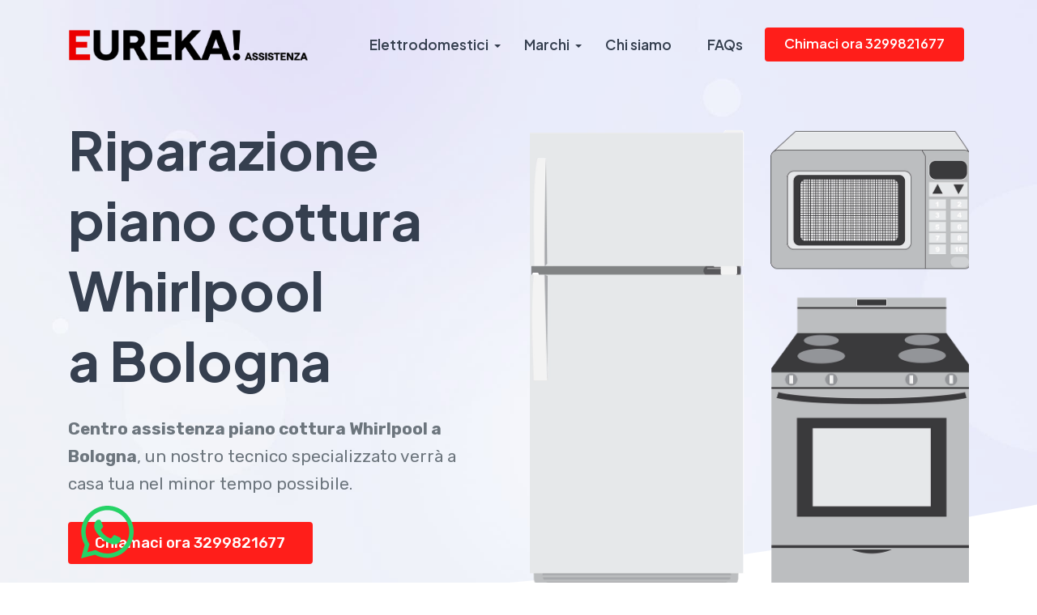

--- FILE ---
content_type: text/html
request_url: https://riparazione-elettrodomestici.it/assistenza-pianocottura-whirlpool-bologna
body_size: 9330
content:
<!DOCTYPE html>
<html lang="it">
<head>
<meta charset="utf-8">
<meta http-equiv="X-UA-Compatible" content="IE=edge">
<meta name="keywords" content="assistenza piano cottura Whirlpool Bologna, riparazione piano cottura Whirlpool Bologna, servizio tecnico piano cottura Whirlpool Bologna, manutenzione piano cottura Whirlpool Bologna, tecnico piano cottura Whirlpool Bologna, centro assistenza piano cottura Whirlpool Bologna">
<meta name="description" content="Specializzati in assistenza piano cottura Whirlpool a Bologna, offriamo servizi di riparazione rapida e affidabile. Tecnici esperti a tua disposizione. Contattaci per un preventivo gratuito">
<meta name="author" content="Mattia Gazzotti - Smallweb" />
<meta name="viewport" content="width=device-width, initial-scale=1, maximum-scale=1" />
<title>Riparazione piano cottura Whirlpool Bologna - ripariamo la tua piano cottura Whirlpool fuori dalla garanzia a Bologna</title>

<!-- rel canonical -->
<link rel=”canonical” href=”https://riparazione-elettrodomestici.it/assistenza-pianocottura-whirlpool-bologna”>

<!--== Open Graph Gacebook -->
<meta property="og:type" content="website">
<meta property="og:url" content="https://riparazione-elettrodomestici.it">
<meta property="og:title" content="Riparazione Elettrodomestici Bologna">
<meta property="og:image" content="https://riparazione-elettrodomestici.it/riparazione-elettrodomestici-bologna.webp">
<meta property="og:description" content="Specializzati in assistenza piano cottura Whirlpool a Bologna, offriamo servizi di riparazione rapida e affidabile. Tecnici esperti a tua disposizione. Contattaci per un preventivo gratuito">
<meta property="og:locale" content="it_IT">			
							
<!-- FAVICON AND TOUCH ICONS -->
<link rel="shortcut icon" href="images/favicon.ico" type="image/x-icon">
<link rel="icon" href="images/favicon.ico" type="image/x-icon">
<link rel="apple-touch-icon" sizes="152x152" href="images/favicon-touch.png">
<link rel="apple-touch-icon" sizes="120x120" href="images/favicon-touch.png">
<link rel="apple-touch-icon" sizes="76x76" href="images/favicon-touch.png">
<link rel="apple-touch-icon" href="images/favicon-touch.png">
<link rel="icon" href="images/favicon.ico" type="image/x-icon">

		

<script type="application/ld+json">
	{
	  "@context": "http://schema.org",
	  "@type" : "LocalBusiness",
	  "@id" : "https://riparazione-elettrodomestici.it",
	  "name" : "Riparazione-elettrodomestici.it",
	  "logo" : "https://riparazione-elettrodomestici.it/images/logo-eureka-assistenza.png",
	  "telephone" : "3299821677",
	  "email" : "info@eureka-assistenza.it",
	  "sameAs" : [ "https://www.facebook.com/eureka.assistenza/", "https://www.instagram.com/eureka.assistenza/" ],
	  "url" : "https://riparazione-elettrodomestici.it",
	  "image" : "https://riparazione-elettrodomestici.it/images/riparazione-elettrodomestici-bologna.webp",
	  "priceRange" : "€40 - €410",
	  "description" : "Specializzati in assistenza piano cottura Whirlpool a Bologna, offriamo servizi di riparazione rapida e affidabile. Tecnici esperti a tua disposizione. Contattaci per un preventivo gratuito",
	  "address" : {
		"@type" : "PostalAddress",
		"addressLocality" : "Bologna",
		"addressRegion" : "Bologna",
		"postalCode" : "40134",
		"addressCountry": "italia"
	  },
	  "geo" : {
		"@type" : "GeoCoordinates",
		"latitude": "44.495793",
	  "longitude": "11.315239"
	  }
			}		
		
	  

	</script>

	<script type="application/ld+json">
		{
		 "@context": "https://schema.org",
		 "@type": "BreadcrumbList",
		 "itemListElement":
		 [
		  {
		   "@type": "ListItem",
		   "position": 1,
		   "item":
		   {
			"@id": "https://riparazione-elettrodomestici.it",
			"name": "Riparazione elettrodomestici"
			}
		  },
		  {
		   "@type": "ListItem",
		  "position": 2,
		  "item":
		   {
			 "@id": "https://riparazione-elettrodomestici.it/assistenza-pianocottura-whirlpool-bologna",
			 "name": "Assistenza piano cottura Whirlpool Bologna"
		   }
		  }
		 ]
		}
		</script>

		
		<!-- BOOTSTRAP CSS -->
		<link href="css/bootstrap.min.css" rel="stylesheet">
				
		

		<!-- PLUGINS STYLESHEET -->
		<link href="css/menu.css" rel="stylesheet">	
		<link id="effect" href="css/dropdown-effects/fade-down.css" media="all" rel="stylesheet">
		<!-- <link href="css/owl.carousel.min.css" rel="stylesheet"> -->
		<link href="css/owl.theme.default.min.css" rel="stylesheet">
		<!-- <link href="css/lunar.css" rel="stylesheet"> -->

		<!-- ON SCROLL ANIMATION -->
		<link href="css/animate.css" rel="stylesheet">

		<!-- TEMPLATE CSS -->
		<link href="css/red-theme.css" rel="stylesheet">
		<!-- <link href="css/crocus-theme.css" rel="stylesheet"> -->
		<!-- <link href="css/green-theme.css" rel="stylesheet"> -->
		<!-- <link href="css/magenta-theme.css" rel="stylesheet"> -->
		<!-- <link href="css/pink-theme.css" rel="stylesheet"> -->
		<!-- <link href="css/purple-theme.css" rel="stylesheet"> -->
		<!-- <link href="css/skyblue-theme.css" rel="stylesheet"> -->
		<!-- <link href="css/red-theme.css" rel="stylesheet"> -->
		<!-- <link href="css/violet-theme.css" rel="stylesheet"> -->	
		
		<!-- RESPONSIVE CSS -->
		<link href="css/responsive.css" rel="stylesheet">

	</head>



	<body>



		<!-- PAGE CONTENT
		============================================= -->	
		<div id="page" class="page font--jakarta">



			<!-- HEADER
			============================================= -->
			<header id="header" class="tra-menu navbar-dark light-hero-header white-scroll">
				<div class="header-wrapper">


					<!-- MOBILE HEADER -->
				    <div class="wsmobileheader clearfix">	  	
				    	<span class="smllogo"><img src="images/logo-eureka-assistenza-mb.png" alt="mobile-logo" width="390" height="50"></span>
				    	<a id="wsnavtoggle" class="wsanimated-arrow"><span></span></a>	
				 	</div>


				 	<!-- NAVIGATION MENU -->
				  	<div class="wsmainfull menu clearfix">
	    				<div class="wsmainwp clearfix">


	    					<!-- HEADER BLACK LOGO -->
	    					<div class="desktoplogo">
	    						<a href="https://riparazione-elettrodomestici.it" class="logo-black"><img src="images/logo-eureka-assistenza.png" alt="logo"></a>
	    					</div>


	    					<!-- HEADER WHITE LOGO -->
	    					<div class="desktoplogo">
	    						<a href="https://riparazione-elettrodomestici.it" class="logo-white"><img src="images/logo-blue-white.png" alt="logo"></a>
	    					</div>


	    					<!-- MAIN MENU -->
	      					<nav class="wsmenu clearfix">
	        					<ul class="wsmenu-list nav-theme">


	        						<!-- DROPDOWN SUB MENU -->
						          	<li aria-haspopup="true"><a href="#" class="h-link">Elettrodomestici<span class="wsarrow"></span></a>
	            						<ul class="sub-menu">
	            							<li aria-haspopup="true"><a href="/assistenza-lavatrice-bologna">Assistenza <strong>Lavatrice</strong></a></li>
	            							<li aria-haspopup="true"><a href="/assistenza-lavastoviglie-bologna">Assistenza <strong>Lavastoviglie</strong></a></li>
	            							<li aria-haspopup="true"><a href="/assistenza-asciugatrice-bologna">Assistenza <strong>Asciugatrici</strong></a></li>
	            							<li aria-haspopup="true"><a href="/assistenza-frigorifero-bologna">Assistenza <strong>Frigoriferi</strong></a></li>
	            							<li aria-haspopup="true"><a href="/assistenza-forni-bologna">Assistenza <strong>Forno</strong></a></li>	
											<li aria-haspopup="true"><a href="/assistenza-congelatore-bologna">Assistenza <strong>Congelatori</strong></a></li>	
	            							<li aria-haspopup="true"><a href="/assistenza-pianocottura-bologna">Assistenza <strong>Piani cottura</strong></a></li>	
											<li aria-haspopup="true"><a href="/assistenza-cappe-bologna">Assistenza <strong>Cappe</strong></a></li>	
						           		</ul>
								    </li>


								    <!-- SIMPLE NAVIGATION LINK -->
							    	<!-- <li class="nl-simple" aria-haspopup="true"><a href="#features-11" class="h-link">Features</a></li> -->


								    <!-- MEGAMENU -->
						          	<li aria-haspopup="true" class="mg_link"><a href="#" class="h-link">Marchi<span class="wsarrow"></span></a>
	            						<div class="wsmegamenu w-75 clearfix">
	             							<div class="container">
	               								<div class="row">

	               									<!-- MEGAMENU LINKS -->
	               									<ul class="col-md-12 col-lg-3 link-list">
									                    <li class="fst-li"><a href="/assistenza-elettrodomestici-Whirlpool-bologna">Assistenza <strong>Whirlpool</strong></a></li> 
									                    <li><a href="/assistenza-elettrodomestici-amana-bologna">Assistenza <strong>Amana</strong></a></li>
									                    <li><a href="/assistenza-elettrodomestici-bompani-bologna">Assistenza <strong>Bompani</strong></a></li>
									                    <li><a href="/assistenza-elettrodomestici-bosch-bologna">Assistenza <strong>Bosch</strong></a></li>
									                    <li><a href="/assistenza-elettrodomestici-candy-bologna">Assistenza <strogn>Candy</strogn></a></li>	
														<li><a href="/assistenza-elettrodomestici-castor-bologna">Assistenza <strogn>Castor</strogn></a></li>			
														<!-- <span class="sm-info">4</span>	      -->
									                </ul>

									                <!-- MEGAMENU LINKS -->
	               									<ul class="col-md-12 col-lg-3 link-list">
									                    <li><a href="/assistenza-elettrodomestici-daikin-bologna">Assistenza <strogn>Daikin</strogn></a></li>		
									                    <li><a href="/assistenza-elettrodomestici-electrolux-bologna">Assistenza <strogn>Electrolux</strogn></a></li>		
									                    <li><a href="/assistenza-elettrodomestici-franke-bologna">Assistenza <strogn>Franke</strogn></a></li>		
									                    <li><a href="/assistenza-elettrodomestici-Whirlpool-bologna">Assistenza <strogn>Whirlpool</strogn></a></li>		
									                    <li><a href="/assistenza-elettrodomestici-generalelecrtic-bologna">Assistenza <strogn>GE</strogn></a></li>		
														<li><a href="/assistenza-elettrodomestici-haier-bologna">Assistenza <strogn>Haier</strogn></a></li>		
									                </ul>

									                <!-- MEGAMENU LINKS -->
	               									<ul class="col-md-12 col-lg-3 link-list">
									                    <li><a href="/assistenza-elettrodomestici-hoover-bologna">Assistenza <strogn>Hoover</strogn></a></li>		
									                    <li><a href="/assistenza-elettrodomestici-hotpoint-bologna">Assistenza <strogn>Hotpoint</strogn></a></li>		
									                    <li><a href="/assistenza-elettrodomestici-ignis-bologna">Assistenza <strogn>Ignis</strogn></a></li>		
									                    <li><a href="/assistenza-elettrodomestici-lg-bologna">Assistenza <strogn>LG</strogn></a></li>		
									                    <li><a href="/assistenza-elettrodomestici-miele-bologna">Assistenza <strogn>Miele</strogn></a></li>	
														<li><a href="/assistenza-elettrodomestici-samsung-bologna">Assistenza <strogn>Samsung</strogn></a></li>			
									                </ul>

									               <!-- MEGAMENU LINKS -->
	               									<ul class="col-md-12 col-lg-3 link-list">
									                    <li><a href="/assistenza-elettrodomestici-sangiorgio-bologna">Assistenza <strogn>San Giorgio</strogn></a></li>		
									                    <li><a href="/assistenza-elettrodomestici-siemens-bologna">Assistenza <strogn>Siemens</strogn></a></li>		
									                    <li><a href="/assistenza-elettrodomestici-smeg-bologna">Assistenza <strogn>Smeg</strogn></a></li>		
									                    <li><a href="/assistenza-elettrodomestici-whirlpool-bologna">Assistenza <strogn>Whirlpool</strogn></a></li>		
									                    <li><a href="/assistenza-elettrodomestici-zerowatt-bologna">Assistenza <strogn>Zerowatt</strogn></a></li>		
									                </ul>
                
								                </div>  <!-- End row -->	
								            </div>  <!-- End container -->	
								        </div>  <!-- End wsmegamenu -->	
								    </li>	<!-- END MEGAMENU -->

                                    <!-- SIMPLE NAVIGATION LINK -->
                                    <li class="nl-simple" aria-haspopup="true"><a href="/centro-riparazione-elettrodomestici-bologna" class="h-link">Chi siamo</a></li>

						          	<!-- SIMPLE NAVIGATION LINK -->
							    	<li class="nl-simple" aria-haspopup="true"><a href="/domande-risposte-sulla-assistenza-elettrodomestici-a-bologna" class="h-link">FAQs</a></li>


								    <!-- Pulsante chiamata -->
								    <li class="nl-simple" aria-haspopup="true">
								    	<a href="tel:+393299821677" class="btn r-04 btn--theme hover--theme last-link">Chimaci ora 3299821677</a>
								    </li> 


	        					</ul>
	        				</nav>	<!-- END MAIN MENU -->


	    				</div>
	    			</div>	<!-- END NAVIGATION MENU -->


				</div>     <!-- End header-wrapper -->
			</header>	<!-- END HEADER -->




			<!-- HERO-5
			============================================= -->	
			<section id="hero-5" class="bg--scroll hero-section">
				<div class="container">	
					<div class="row d-flex align-items-center">


						<!-- HERO TEXT -->
						<div class="col-md-6">
							<div class="hero-5-txt wow fadeInRight">

								<!-- Title -->
								<h2 class="s-58 w-700">Riparazione piano cottura Whirlpool <br>a Bologna</h2>

								<!-- Text -->
								<p class="p-lg"><strong>Centro assistenza piano cottura Whirlpool a Bologna</strong>, un nostro tecnico specializzato verrà a casa tua nel minor tempo possibile.
								</p>

								<!-- Button -->	
								<a href="tel:+393299821677" class="btn r-04 btn--theme hover--theme">Chiamaci ora 3299821677</a>

							</div>
						</div>	<!-- END HERO TEXT -->	


						<!-- HERO IMAGE -->
						<div class="col-md-6">	
							<div class="hero-5-img wow fadeInLeft">	
								<img class="img-fluid" src="images/riparazione elettrodomestici.webp" alt="hero-image">					
							</div>
						</div>	
						

					</div>    <!-- End row --> 	
				</div>	   <!-- End container --> 


				<!-- WAVE SHAPE BOTTOM -->	
				<div class="wave-shape-bottom">
					<svg xmlns="http://www.w3.org/2000/svg" viewBox="0 0 1440 170"><path fill-opacity="1" d="M0,160L120,160C240,160,480,160,720,138.7C960,117,1200,75,1320,53.3L1440,32L1440,320L1320,320C1200,320,960,320,720,320C480,320,240,320,120,320L0,320Z"></path></svg>
				</div>


			</section>	<!-- END HERO-5 -->




			<!-- STATISTIC-1
			============================================= -->
			<div id="statistic-1" class="py-100 statistic-section division">
				<div class="container">


					<!-- STATISTIC-1 WRAPPER -->
					<div class="statistic-1-wrapper">
						<div class="row justify-content-md-center row-cols-1 row-cols-md-3">


							<!-- STATISTIC BLOCK #1 -->
							<div class="col">							
								<div id="sb-1-1" class="wow fadeInUp">
									<div class="statistic-block">	

										<!-- Digit -->
										<div class="statistic-block-digit text-center">
											<h2 class="s-46 statistic-number"><span class="count-element">24</span>h</h2>
										</div>

										<!-- Text -->
										<div class="statistic-block-txt color--grey">
											<p class="p-md">Interveniamo nelle 24 ore dalla chiamata per <strong>riparare</strong> il tuo <strong>piano cottura Whirlpool</strong> guasto</p>
										</div>

									</div>
								</div>								
							</div>	<!-- END STATISTIC BLOCK #1 -->


							<!-- STATISTIC BLOCK #2 -->
							<div class="col">							
								<div id="sb-1-2" class="wow fadeInUp">
									<div class="statistic-block">		

										<!-- Digit -->
										<div class="statistic-block-digit text-center">
											<h2 class="s-46 statistic-number"><span class="count-element">7</span>/7</h2>
										</div>

										<!-- Text -->
										<div class="statistic-block-txt color--grey">
											<p class="p-md">Siamo operativi tutti i giorni per garantire un <strong>servizio di qualità</strong></p>
										</div>

									</div>
								</div>								
							</div>	<!-- END STATISTIC BLOCK #2 -->


							<!-- STATISTIC BLOCK #3 -->
							<div class="col">							
								<div id="sb-1-3" class="wow fadeInUp">
									<div class="statistic-block">		

										<!-- Digit -->
										<div class="statistic-block-digit text-center">
											<h2 class="s-46 statistic-number"><span class="count-element">1</span>°</h2>

										</div>

										<!-- Text -->
										<div class="statistic-block-txt color--grey">
											<p class="p-md">Siamo primi perché il nostro servizio di assistenza vanta di <strong>tecnici altamente specializzati</strong></p>
										</div>

									</div>
								</div>								
							</div>	<!-- END STATISTIC BLOCK #3 -->


						</div>  <!-- End row -->
					</div>	<!-- END STATISTIC-1 WRAPPER -->


				</div>	 <!-- End container -->		
			</div>	 <!-- END STATISTIC-1 -->	




			<!-- DIVIDER LINE -->
			<hr class="divider">



			<!-- BOX CONTENT per la città in questione
			============================================= -->
			<section id="lnk-1" class="pt-100 ws-wrapper content-section">
				<div class="container">
					<div class="bc-5-wrapper bg--02 hidd bg--scroll r-16">
						<div class="section-overlay">


							<!-- SECTION TITLE -->	
							<div class="row justify-content-center">	
								<div class="col-md-11 col-lg-9">
									<div class="section-title wow fadeInUp mb-60">	

										<!-- Title -->	
										<h2 class="s-50 w-700">Specializzati nella <strong>riparazione</strong> di <strong>piani cottura Whirlpool</strong> nella tua e nostra città</h2>

										<!-- Text -->	
										<p class="p-xl">Siamo il tuo punto di riferimento per l' <strong>assistenza di piani cottura Whirlpool</strong> multimarca fuori garanzia a <strong>Bolgona</strong>. Esperienza. Professionalità. Passione.</p>
											
									</div>	
								</div>
							</div>


							<!-- IMAGE BLOCK -->
							<div class="row justify-content-center">
								<div class="col">
                                  <!-- Preview Image --> 			
										<img class="img-fluid" src="images/bologna.webp" alt="Riparazione elettrodomestici a Bologna" loading="lazy">

									</div>	
								</div>
							</div>


						</div>   <!-- End section overlay -->	
					</div>    <!-- End content wrapper -->
				</div>     <!-- End container -->	
			</section>	<!-- END BOX CONTENT per la città in questione -->



			
		 			<!-- MORE BUTTON -->
					<div class="row">
						<div class="col">
							<div class="more-btn text-center mt-60 wow fadeInUp">	
								<a href="tel:+393299821677" class="btn btn--tra-black hover--theme">Chiamaci ora 3299821677</a>
							</div>	
						</div>
					</div>


				</div>     <!-- End container -->
			</section>	<!-- Fine marchi -->





			<!-- DIVIDER LINE -->
			<hr class="divider">



			<!-- TEXT CONTENT
			============================================= -->
			<section id="lnk-2" class="pt-100 ct-02 content-section division">
				<div class="container">


					<!-- SECTION CONTENT (ROW) -->	
					<div class="row d-flex align-items-center">


						<!-- IMAGE BLOCK -->
						<div class="col-md-6">
							<div class="img-block left-column wow fadeInRight">
								<img class="img-fluid" src="images/Riparazione elettrodomestico.webp" alt="content-image" loading="lazy">
							</div>
						</div>


						<!-- TEXT BLOCK -->	
						<div class="col-md-6">
							<div class="txt-block right-column wow fadeInLeft">

								<!-- Section ID -->	
						 		<span class="section-id">Al servizio del territorio bolognese</span>

								<!-- Title -->	
								<h2 class="s-46 w-700">Competenza e qualità</h2>

								<!-- Text -->	
								<p><strong>Eureka!</strong> unisce la sua expertise nel campo della comunicazione per connetterti con il <strong>tecnico qualificato ideale</strong> 
									selezionato accuratamente nella regione di <strong>Bologna e dintorni</strong>, garantendo un servizio di <strong>assistenza tecnica specializzata per piano cottura Whirlpool</strong> di livello superiore.
									La nostra squadra di professionisti si estende su un'ampia varietà di <strong>elettrodomestici</strong>, con una predilezione per le <strong>piano cottura Whirlpool</strong> non coperte dalla garanzia ufficiale.
									Siamo equipaggiati per affrontare tutte le principali marche e modelli di <strong>piano cottura Whirlpool</strong>, garantendo un servizio veloce, sicuro e di alta qualità.
								</p>

								<!-- Text -->	
								<p class="mb-0"> I nostri <strong>tecnici</strong> di zona <strong>altamente specializzati</strong> garantiscono un servizio capillare e sempre aggiornato, 
									con <strong>interventi rapidi</strong> entro 24/48 ore dalla vostra chiamata. Dopo aver contattato il <strong>nostro servizio</strong>, 
									il tecnico più vicino alla vostra zona vi contatterà per confermare e <strong>fissare un appuntamento</strong> e risolvere il guasto al tuo piano cottura Whirlpool nel minor tempo possibile.
								</p>

									<!-- Button -->	
									<a href="tel:+393299821677" class="btn r-04 btn--theme hover--theme">Chiamaci ora 3299821677</a>
									<br>
									<br>
									<br>
									
								</div>

							</div>
						</div>	<!-- END TEXT BLOCK -->	


					</div>	<!-- END SECTION CONTENT (ROW) -->	


				</div>	   <!-- End container -->
			</section>	<!-- END TEXT CONTENT -->








			<!-- Come funziona - steb by step
			============================================= -->
			<section id="features-13" class="shape--bg shape--white-500 pt-100 features-section division">
				<div class="container">
					<div class="row d-flex align-items-center">


						<!-- FEATURES-13 WRAPPER -->
						<div class="col-md-7 order-last order-md-2">
							<div class="fbox-13-wrapper wow fadeInRight">	
								<div class="row">


				 					<div class="col-md-6">

				 						<!-- Chiamata-->
				 						<div id="fb-12-1" class="fbox-12 bg--white-100 block-shadow r-12 mb-30">

											<!-- Icon -->
											<div class="fbox-ico ico-100">
												<div class="shape-ico color--theme">

												<!-- Icon -->
		 							<div class="fbox-ico-wrap">
										<div class="fbox-ico ico-100">
											<div class="shape-ico color--theme">
											   <!-- Shape -->
											   <img class="img-fluid" src="images/icons8-telefono-100.png" alt="Telefona ad Eureka assistenza" loading="lazy">	
										   </div>
										</div>
								   </div>	<!-- End Icon -->
												</div>
											</div>	<!-- End Icon -->

											<!-- Text -->
											<div class="fbox-txt">
												<h5 class="s-19 w-700">Prenota la tua assistenza</h5>
												<p>Offriamo un <strong>servizio professionale</strong>, per avere rapidamente il miglior tecnico specializzato
													e sempre aggiornato per <strong>riparare la tua piano cottura Whirlpool</strong> nel minor tempo possibile direttamente a casa.</p>
											</div>

				 						</div>

				 						<!--Miglior tecnico -->
				 						<div id="fb-12-2" class="fbox-12 bg--white-100 block-shadow r-12">

												<!-- Icon -->
												<div class="fbox-ico ico-100">
													<div class="shape-ico color--theme">
	
													<!-- Icon -->
										 <div class="fbox-ico-wrap">
											<div class="fbox-ico ico-100">
												<div class="shape-ico color--theme">
												   <!-- Shape -->
												   <img class="img-fluid" src="images/icons8-lavoratori-di-sesso-maschile-100.png" alt="Tecnico elettrodomestici a Bologna" loading="lazy">	
											   </div>
											</div>
									   </div>	<!-- End Icon -->
													</div>
												</div>	<!-- End Icon -->


											<!-- Text -->
											<div class="fbox-txt">
												<h5 class="s-19 w-700">Il miglior tecnico a domicilio</h5>
												<p>Immediatamente inviamo la <strong>richiesta di intervento</strong> al tecnico specializzato più vicino a casa tua, 
													che sarà a tua disposizione pronto a <strong>risolvere</strong> ogni tipo di <strong>problema</strong> con il tuo <strong>piano cottura Whirlpool</strong>.</p>
											</div>

				 						</div>

				 					</div>


				 					<div class="col-md-6">

				 						<!-- Sopralluogo -->
				 						<div id="fb-12-3" class="fbox-12 bg--white-100 block-shadow r-12 mb-30">

				 							<!-- Icon -->
											 <div class="fbox-ico ico-100">
												<div class="shape-ico color--theme">

												<!-- Icon -->
									 <div class="fbox-ico-wrap">
										<div class="fbox-ico ico-100">
											<div class="shape-ico color--theme">
											   <!-- Shape -->
											   <img class="img-fluid" src="images/icons8-case-study-100.png" alt="Sopralluogo riparazione elettrodomestico" loading="lazy">	
										   </div>
										</div>
								   </div>	<!-- End Icon -->
												</div>
											</div>	<!-- End Icon -->

											<!-- Text -->
											<div class="fbox-txt">
												<h5 class="s-19 w-700">Sopralluogo e preventivo</h5>
												<p>Un nostro <strong>tecnico qualificato</strong> verrà direttamente a casa tua per <strong>analizzare il guasto</strong> e ti piani cotturarà, con professionalità e trasparenza,
													 un consiglio su se sia più <strong>conveniente riparare</strong> il piano cottura Whirlpool o <strong>sostituirlo</strong>.</p>
											</div>

				 						</div>

				 						<!-- Riparazione-->
				 						<div id="fb-12-4" class="fbox-12 bg--white-100 block-shadow r-12">

										<!-- Icon -->
										<div class="fbox-ico ico-100">
											<div class="shape-ico color--theme">

											<!-- Icon -->
								 <div class="fbox-ico-wrap">
									<div class="fbox-ico ico-100">
										<div class="shape-ico color--theme">
										   <!-- Shape -->
										   <img class="img-fluid" src="images/icons8-manutenzione-100.png" alt="rRiparazione elettrodomestico a Bologna" loading="lazy">	
									   </div>
									</div>
							   </div>	<!-- End Icon -->
											</div>
										</div>	<!-- End Icon -->

											<!-- Text -->
											<div class="fbox-txt">
												<h5 class="s-19 w-700">Riparazione piano cottura Whirlpool</h5>
												<p>Dopo ogni intervento, controlliamo l'efficienza del piano cottura Whirlpool per assicurarci del suo <strong>corretto funzionamento</strong>.</p>
											</div>

				 						</div>
										 <br><br>
                                   <!-- Button -->
                                   <a href="tel:+393299821677" class="btn r-04 btn--tra-black hover--theme">Chiama ora 3299821677</a> 
				 					</div>

				 				</div>
							</div>	<!-- End row -->
						</div>	<!-- Fine step by step-->


						<!-- Assistenza Tecnica Specializzata Elettrodomestici a Bologna -->	
						<div class="col-md-5 order-first order-md-2">
							<div class="txt-block left-column wow fadeInLeft">

								<!-- Section ID -->	
						 		<span class="section-id">Siamo a Bologna e provincia</span>
	
								<!-- Title -->	
								<h2 class="s-44 w-700">Assistenza piano cottura Whirlpool specializzata a Bologna</h2>

								<!-- Text -->	
								<p>Situato nel cuore di Bologna, il nostro <strong>centro assistenza piano cottura Whirlpool</strong> multimarca è sempre pronto a risolvere qualsiasi problema possa affliggere il tuo piano cottura Whirlpool.
									Ci avvaliamo esclusivamente di <strong>ricambi originali</strong> per ogni intervento, garantendo così servizi di assistenza eseguiti con <strong>maestria e dedizione</strong> dai nostri tecnici altamente specializzati. Con il passare degli anni, 
									abbiamo consolidato la nostra reputazione come punto di riferimento di affidabilità nel settore, offrendo <strong>servizi di alta qualità</strong> a prezzi competitivi.
								</p>

								<p>Dopo un'esame accurato del <strong>problema riscontrato</strong>, i nostri tecnici preparano un <strong>preventivo dettagliato</strong> che attende la tua approvazione prima di procedere con la riparazione del tuo piano cottura Whirlpool.
									Se il tuo elettrodomestico Whirlpool presenta anomalie, siamo qui per offrire <strong>consigli esperti</strong> su se sia più vantaggioso procedere con la riparazione o considerare una sostituzione.
									La nostra competenza si estende alla riparazione di tutti i modelli di piano cottura Whirlpool, oltre a piani cotturare servizi di <strong>installazione</strong> e <strong>manutenzione</strong> professionali.
								</p>

								<p>Effettuiamo <strong>interventi</strong> direttamente <strong>a domicilio</strong>, mirando a ripristinare il funzionamento del tuo piano cottura Whirlpool in un lasso di tempo di <strong>24/48 ore</strong>
									. Ci impegniamo a soddisfare ogni tua esigenza in modo <strong>chiaro</strong> e <strong>trasparente</strong>, offrendo <strong>tariffe competitive</strong> e fornendo consulenza
									 dettagliata sulla riparazione o l'eventuale sostituzione degl elettrodomestico.
								</p>
							

							</div>
						</div>	<!-- END TEXT BLOCK -->	


					</div>    <!-- End row -->
				</div>     <!-- End container -->
			</section>	<!-- Fine Assistenza Tecnica Specializzata Elettrodomestici a Bologna -->




			<!-- BANNER-7
			============================================= -->
			<section id="banner-7" class="banner-section">
				<div class="banner-overlay py-100">
					<div class="container">


						<!-- BANNER-7 WRAPPER -->
						<div class="banner-7-wrapper">
							<div class="row justify-content-center">


								<!-- BANNER-7 TEXT -->
								<div class="col-md-8">
									<div class="banner-7-txt text-center">

										<!-- Title -->	
										<h2 class="s-50 w-700">Non aspettare che il guasto al tuo piano cottura Whirlpool peggiori. Agisci ora!</h2>

										<!-- Buttons -->
										<div class="btns-group">
											<a href="tel:+393299821677" class="btn r-04 btn--theme hover--theme">Chiamaci ora 3299821677
											</a>
											<a href="#" class="btn r-04 btn--tra-black hover--theme">Scrivi su Whatsapp</a>
										</div>	

										<!-- Button Text -->
										<p class="btn-txt ico-15">Riprendi il controllo. Prenota un tecnico ora!</p>	

									</div>
								</div>


							</div>   <!-- End row -->	
						</div>    <!-- END BANNER-7 WRAPPER -->


					</div>    <!-- End container -->	
				</div>     <!-- End banner overlay -->	
			</section>	<!-- END BANNER-7 -->




			<!-- DIVIDER LINE -->
			<hr class="divider">



			<!-- FOOTER-3
			============================================= -->
			<footer id="footer-3" class="pt-100 footer">
				<div class="container">


					<!-- FOOTER CONTENT -->
					<div class="row">


						<!-- FOOTER LOGO -->
						<div class="col-xl-3">
							<div class="footer-info">
								<img class="footer-logo" src="images/logo-eureka-assistenza.png" alt="footer-logo" loading="lazy" >
							</div>	
						</div>	


						<!-- FOOTER LINKS -->
						<div class="col-sm-4 col-md-3 col-xl-2">
							<div class="footer-links fl-1">
							
								<!-- Title -->
								<h6 class="s-17 w-700">Assistenza</h6>

								<!-- Links -->
								<ul class="foo-links clearfix">
									<li><p><a href="/assistenza-lavatrice-bologna">Lavatrice</a></p></li>
									<li><p><a href="/assistenza-lavastoviglie-bologna">Lavastoviglie</a></p></li>	
									<li><p><a href="/assistenza-asciugatrice-bologna">Asciugatrici</a></p></li>							
									<li><p><a href="/assistenza-frigorifero-bologna">Frigoriferi</a></p></li>			
								</ul>

							</div>
						</div>	<!-- END FOOTER LINKS -->	


						<!-- FOOTER LINKS -->
						<div class="col-sm-4 col-md-3 col-xl-2">
							<div class="footer-links fl-2">
												
								<!-- Title -->
								<h6 class="s-17 w-700">Elettrodomestici</h6>

								<!-- Links -->
								<ul class="foo-links clearfix">
									<li><p><a href="/assistenza-forni-bologna">Forni</a></p></li>
									<li><p><a href="/assistenza-congelatore-bologna">Congeltori</a></p></li>	
									<li><p><a href="/assistenza-pianocottura-bologna">Piani cottura</a></p></li>	
									<li><p><a href="/assistenza-cappe-bologna">Cappe</a></p></li>			
								</ul>

							</div>	
						</div>	<!-- END FOOTER LINKS -->	


						<!-- FOOTER LINKS -->
						<div class="col-sm-4 col-md-3 col-xl-2">
							<div class="footer-links fl-3">
												
								<!-- Title -->
								<h6 class="s-17 w-700">Eureka!</h6>

								<!-- Links -->
								<ul class="foo-links clearfix">
									<li><p><a href="/centro-riparazione-elettrodomestici-bologna">Chi siamo</a></p></li>										
									<li><p><a href="/domande-risposte-sulla-assistenza-elettrodomestici-a-bologna">FAQs</a></p></li>
									<li><p><a href="https://www.iubenda.com/privacy-policy/92382795/cookie-policy" target="_blank">Cookie Policy</a></p></li>
									<li><p><a href="https://www.iubenda.com/privacy-policy/92382795" target="_blank">Privacy Policy</a></p></li>
								</ul>

							</div>	
						</div>	<!-- END FOOTER LINKS -->	


						<!-- FOOTER LINKS -->
						<div class="col-sm-6 col-md-3">
							<div class="footer-links fl-4">
												
								<!-- Title -->
								<h6 class="s-17 w-700">Resta in contatto con noi</h6>

								<!-- Mail Link -->
								<p class="footer-mail-link ico-25">
									<a href="mailto:info@eureka-assistenza.it">info@eureka-assistenza.it</a>
								</p>

								<!-- Social Links -->	
								<ul class="footer-socials ico-25 text-center clearfix">		
									<li><a href="https://www.facebook.com/eureka.assistenza/"  aria-label="Link alla pagina Facebook"><span class="flaticon-facebook"></span></a></li>
									<li><a href="https://www.instagram.com/eureka.assistenza/"  aria-label="Link alla pagina Instagram"><span class="flaticon-instagram"></span></a></li>
								</ul>

							</div>	
						</div>	<!-- END FOOTER LINKS -->	


					</div>	<!-- END FOOTER CONTENT -->


					<hr>	<!-- FOOTER DIVIDER LINE -->


					<!-- BOTTOM FOOTER -->
					<div class="bottom-footer">
						<div class="row row-cols-1 row-cols-md-2 d-flex align-items-center">


							<!-- FOOTER COPYRIGHT -->
							<div class="col">
								<div class="footer-copyright"><p class="p-sm">&copy; <script type="text/javascript">
									<!--
									var data = new Date();
									document.write(data.getFullYear());
									-->
									</script> - P. IVA 03153161207. <span>All Rights Reserved</span></p></div>
							</div>


							<!-- FOOTER SECONDARY LINK -->
							<div class="col">
								<div class="bottom-secondary-link ico-15 text-end">
									<p class="p-sm"><a href="https://eureka-assistenza.it/elettrodomestici">Realizzato per conto di
										<span class="flaticon-heart color--pink-400"></span>Eureka! Assistenza</a>
									</p>
								</div>
							</div>


						</div>  <!-- End row -->
					</div>	<!-- END BOTTOM FOOTER -->


				</div>     <!-- End container -->	
			</footer>   <!-- END FOOTER-3 -->	




		</div>	<!-- END PAGE CONTENT -->	


		<!--
		=============================================
		LOAD ASYNC SCRIPT

		-->
		<script>
			function loadScript(src) {
  				return new Promise((resolve, reject) => {
					const script = document.createElement('script');
					script.src = src;
					script.onload = resolve;
					script.onerror = reject;
					document.head.append(script);
  				});
			}
			setTimeout( () => {
				loadScript('js/jquery-3.7.0.min.js')
				.then(() => loadScript('js/bootstrap.min.js'))	
  				.then(() => loadScript('js/modernizr.custom.js'))
				.then(() => loadScript('js/jquery.easing.js'))
				.then(() => loadScript('js/jquery.appear.js'))
				.then(() => loadScript('js/menu.js'))
				.then(() => loadScript('js/owl.carousel.min.js'))
				.then(() => loadScript('js/pricing-toggle.js'))
				.then(() => loadScript('js/jquery.magnific-popup.min.js'))
				// .then(() => loadScript('js/request-form.js'))
				// .then(() => loadScript('js/jquery.validate.min.js'))
				.then(() => loadScript('js/jquery.ajaxchimp.min.js'))
				.then(() => loadScript('js/popper.min.js'))
				.then(() => loadScript('js/lunar.js'))
				.then(() => loadScript('js/wow.js'))
				.then(() => loadScript('js/custom.js'))
				.then(() => loadScript('js/iubenda_cookie.js'))
				.then(() => loadScript('https://cs.iubenda.com/autoblocking/3350342.js'))
				.then(() => loadScript('//cdn.iubenda.com/cs/iubenda_cs.js'))
  				// ...and so on
  				.catch(error => console.error('Error loading script:', error));
			}, 1000)

			
			
		</script>


		<!-- EXTERNAL SCRIPTS
		============================================= -->	
		<!-- <script src="js/jquery-3.7.0.min.js"></script>
		<script src="js/bootstrap.min.js"></script>	 -->
		<!-- <script src="js/modernizr.custom.js"></script> -->
		<!-- <script src="js/jquery.easing.js"></script> -->
		<!-- <script src="js/jquery.appear.js"></script> -->
		<!-- <script src="js/menu.js"></script> -->
		<!-- <script src="js/owl.carousel.min.js"></script> -->
		<!-- <script src="js/pricing-toggle.js"></script> -->
		<!-- <script src="js/jquery.magnific-popup.min.js"></script> -->
		<!-- <script src="js/request-form.js"></script>	 -->
		<!-- <script src="js/jquery.validate.min.js"></script> -->
		<!-- <script src="js/jquery.ajaxchimp.min.js"></script>	 -->
		<!-- <script src="js/popper.min.js"></script> -->
		<!-- <script src="js/lunar.js"></script> -->
		<!-- <script src="js/wow.js"></script> -->
				
		<!-- Custom Script -->		
		<!-- <script src="js/custom.js"></script> -->



		<script async src="https://www.googletagmanager.com/gtag/js?id=G-X1K1TDFM7D"></script>
		<script>
		  window.dataLayer = window.dataLayer || [];
		  function gtag(){dataLayer.push(arguments);}
		  gtag('js', new Date());
		
		  gtag('config', 'G-X1K1TDFM7D');
		</script>

		<a href="https://wa.me/393299821677"  aria-label="Link a Whatsapp" class="footer-whatsapp-icon"><svg id="Layer_1" data-name="Layer 1" xmlns="http://www.w3.org/2000/svg" viewBox="0 0 360 361.74">
			<defs>
			  <style>
				.cls-1 {
				  fill: #25d366;
				  fill-rule: evenodd;
				}
			  </style>
			</defs>
			<path class="cls-1" d="m307.55,52.57C273.71,18.68,228.71.02,180.76,0,81.95,0,1.54,80.4,1.5,179.24c-.02,31.59,8.24,62.43,23.93,89.61L0,361.74l95.02-24.92c26.18,14.29,55.66,21.8,85.66,21.81h.08c98.79,0,179.21-80.41,179.24-179.24.02-47.9-18.61-92.93-52.45-126.81h0Zm-126.79,275.78h-.06c-26.73,0-52.95-7.19-75.83-20.77l-5.44-3.23-56.39,14.79,15.05-54.98-3.54-5.64c-14.91-23.72-22.79-51.14-22.78-79.29.03-82.14,66.87-148.97,149.05-148.97,39.79.02,77.2,15.53,105.33,43.7,28.13,28.16,43.61,65.6,43.59,105.4-.04,82.15-66.87,148.98-148.98,148.98h0Zm81.72-111.57c-4.48-2.24-26.5-13.07-30.61-14.57-4.11-1.5-7.09-2.24-10.07,2.24-2.98,4.49-11.57,14.58-14.18,17.56-2.61,2.99-5.23,3.36-9.7,1.12-4.48-2.24-18.91-6.97-36.02-22.23-13.31-11.88-22.3-26.54-24.92-31.03-2.61-4.49-.28-6.91,1.96-9.14,2.01-2.01,4.48-5.23,6.72-7.85,2.24-2.61,2.98-4.49,4.48-7.47,1.5-2.99.75-5.6-.37-7.85-1.12-2.24-10.07-24.29-13.81-33.25-3.64-8.73-7.33-7.55-10.07-7.69-2.61-.13-5.6-.15-8.59-.15s-7.84,1.12-11.95,5.6c-4.11,4.49-15.68,15.32-15.68,37.36s16.05,43.34,18.29,46.34c2.24,2.99,31.59,48.23,76.51,67.63,10.68,4.62,19.03,7.37,25.54,9.44,10.73,3.41,20.49,2.93,28.21,1.78,8.6-1.29,26.5-10.84,30.23-21.3,3.73-10.46,3.73-19.43,2.61-21.3s-4.11-2.99-8.59-5.23v-.02Z"/>
		  </svg></a>
		  <!-- Whasapp -->


		  <!-- FONT ICONS -->
		<link href="css/flaticon.css" rel="stylesheet">
		  <!-- GOOGLE FONTS -->
		<link href="https://fonts.googleapis.com/css2?family=Rubik:wght@300;400;500;600;700&display=swap" rel="stylesheet">
		<link href="https://fonts.googleapis.com/css2?family=Plus+Jakarta+Sans:wght@400;500;600;700&display=swap" rel="stylesheet">
		<link href="https://fonts.googleapis.com/css2?family=Inter:wght@400;500;600;700;800&display=swap" rel="stylesheet">
	</body>




</html>